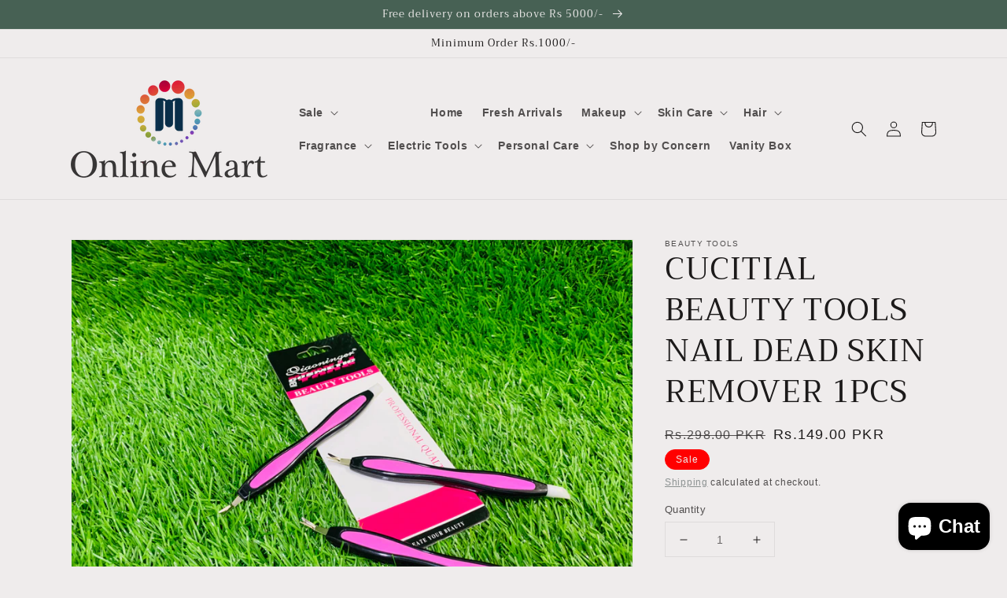

--- FILE ---
content_type: text/javascript; charset=utf-8
request_url: https://onlinemart.com.pk/products/beauty-tools-nail-dead-skin-remover.js
body_size: 411
content:
{"id":5661629644955,"title":"CUCITIAL BEAUTY TOOLS NAIL DEAD SKIN REMOVER 1PCS","handle":"beauty-tools-nail-dead-skin-remover","description":"\u003cb data-mce-fragment=\"1\"\u003eNail Art Stainless Steel Dead Skin Remover Fork Manicure Pedicure Cuticle Pusher Tool Remove The Edge Of The Nail And Push The Dead Skin\u003c\/b\u003e","published_at":"2023-09-02T01:39:22+05:00","created_at":"2020-09-29T01:28:39+05:00","vendor":"beauty tools","type":"nail accessories","tags":["nail accessories","nail art","nail dead skin remiver","nail dead skin remover","nails art"],"price":14900,"price_min":14900,"price_max":14900,"available":true,"price_varies":false,"compare_at_price":29800,"compare_at_price_min":29800,"compare_at_price_max":29800,"compare_at_price_varies":false,"variants":[{"id":36185178931355,"title":"Default Title","option1":"Default Title","option2":null,"option3":null,"sku":null,"requires_shipping":true,"taxable":true,"featured_image":null,"available":true,"name":"CUCITIAL BEAUTY TOOLS NAIL DEAD SKIN REMOVER 1PCS","public_title":null,"options":["Default Title"],"price":14900,"weight":10,"compare_at_price":29800,"inventory_management":"shopify","barcode":null,"requires_selling_plan":false,"selling_plan_allocations":[]}],"images":["\/\/cdn.shopify.com\/s\/files\/1\/0408\/5763\/2923\/products\/9C632223-A79C-45F3-B224-13A50C1449FE.jpg?v=1750867230","\/\/cdn.shopify.com\/s\/files\/1\/0408\/5763\/2923\/products\/5ACA2E82-8ADC-4F48-A02E-03E0EE555FAD.jpg?v=1750867230"],"featured_image":"\/\/cdn.shopify.com\/s\/files\/1\/0408\/5763\/2923\/products\/9C632223-A79C-45F3-B224-13A50C1449FE.jpg?v=1750867230","options":[{"name":"Title","position":1,"values":["Default Title"]}],"url":"\/products\/beauty-tools-nail-dead-skin-remover","media":[{"alt":null,"id":11550088724635,"position":1,"preview_image":{"aspect_ratio":1.333,"height":3024,"width":4032,"src":"https:\/\/cdn.shopify.com\/s\/files\/1\/0408\/5763\/2923\/products\/9C632223-A79C-45F3-B224-13A50C1449FE.jpg?v=1750867230"},"aspect_ratio":1.333,"height":3024,"media_type":"image","src":"https:\/\/cdn.shopify.com\/s\/files\/1\/0408\/5763\/2923\/products\/9C632223-A79C-45F3-B224-13A50C1449FE.jpg?v=1750867230","width":4032},{"alt":null,"id":11550088757403,"position":2,"preview_image":{"aspect_ratio":1.333,"height":3024,"width":4032,"src":"https:\/\/cdn.shopify.com\/s\/files\/1\/0408\/5763\/2923\/products\/5ACA2E82-8ADC-4F48-A02E-03E0EE555FAD.jpg?v=1750867230"},"aspect_ratio":1.333,"height":3024,"media_type":"image","src":"https:\/\/cdn.shopify.com\/s\/files\/1\/0408\/5763\/2923\/products\/5ACA2E82-8ADC-4F48-A02E-03E0EE555FAD.jpg?v=1750867230","width":4032}],"requires_selling_plan":false,"selling_plan_groups":[]}

--- FILE ---
content_type: text/javascript; charset=utf-8
request_url: https://onlinemart.com.pk/products/beauty-tools-nail-dead-skin-remover.js
body_size: -183
content:
{"id":5661629644955,"title":"CUCITIAL BEAUTY TOOLS NAIL DEAD SKIN REMOVER 1PCS","handle":"beauty-tools-nail-dead-skin-remover","description":"\u003cb data-mce-fragment=\"1\"\u003eNail Art Stainless Steel Dead Skin Remover Fork Manicure Pedicure Cuticle Pusher Tool Remove The Edge Of The Nail And Push The Dead Skin\u003c\/b\u003e","published_at":"2023-09-02T01:39:22+05:00","created_at":"2020-09-29T01:28:39+05:00","vendor":"beauty tools","type":"nail accessories","tags":["nail accessories","nail art","nail dead skin remiver","nail dead skin remover","nails art"],"price":14900,"price_min":14900,"price_max":14900,"available":true,"price_varies":false,"compare_at_price":29800,"compare_at_price_min":29800,"compare_at_price_max":29800,"compare_at_price_varies":false,"variants":[{"id":36185178931355,"title":"Default Title","option1":"Default Title","option2":null,"option3":null,"sku":null,"requires_shipping":true,"taxable":true,"featured_image":null,"available":true,"name":"CUCITIAL BEAUTY TOOLS NAIL DEAD SKIN REMOVER 1PCS","public_title":null,"options":["Default Title"],"price":14900,"weight":10,"compare_at_price":29800,"inventory_management":"shopify","barcode":null,"requires_selling_plan":false,"selling_plan_allocations":[]}],"images":["\/\/cdn.shopify.com\/s\/files\/1\/0408\/5763\/2923\/products\/9C632223-A79C-45F3-B224-13A50C1449FE.jpg?v=1750867230","\/\/cdn.shopify.com\/s\/files\/1\/0408\/5763\/2923\/products\/5ACA2E82-8ADC-4F48-A02E-03E0EE555FAD.jpg?v=1750867230"],"featured_image":"\/\/cdn.shopify.com\/s\/files\/1\/0408\/5763\/2923\/products\/9C632223-A79C-45F3-B224-13A50C1449FE.jpg?v=1750867230","options":[{"name":"Title","position":1,"values":["Default Title"]}],"url":"\/products\/beauty-tools-nail-dead-skin-remover","media":[{"alt":null,"id":11550088724635,"position":1,"preview_image":{"aspect_ratio":1.333,"height":3024,"width":4032,"src":"https:\/\/cdn.shopify.com\/s\/files\/1\/0408\/5763\/2923\/products\/9C632223-A79C-45F3-B224-13A50C1449FE.jpg?v=1750867230"},"aspect_ratio":1.333,"height":3024,"media_type":"image","src":"https:\/\/cdn.shopify.com\/s\/files\/1\/0408\/5763\/2923\/products\/9C632223-A79C-45F3-B224-13A50C1449FE.jpg?v=1750867230","width":4032},{"alt":null,"id":11550088757403,"position":2,"preview_image":{"aspect_ratio":1.333,"height":3024,"width":4032,"src":"https:\/\/cdn.shopify.com\/s\/files\/1\/0408\/5763\/2923\/products\/5ACA2E82-8ADC-4F48-A02E-03E0EE555FAD.jpg?v=1750867230"},"aspect_ratio":1.333,"height":3024,"media_type":"image","src":"https:\/\/cdn.shopify.com\/s\/files\/1\/0408\/5763\/2923\/products\/5ACA2E82-8ADC-4F48-A02E-03E0EE555FAD.jpg?v=1750867230","width":4032}],"requires_selling_plan":false,"selling_plan_groups":[]}